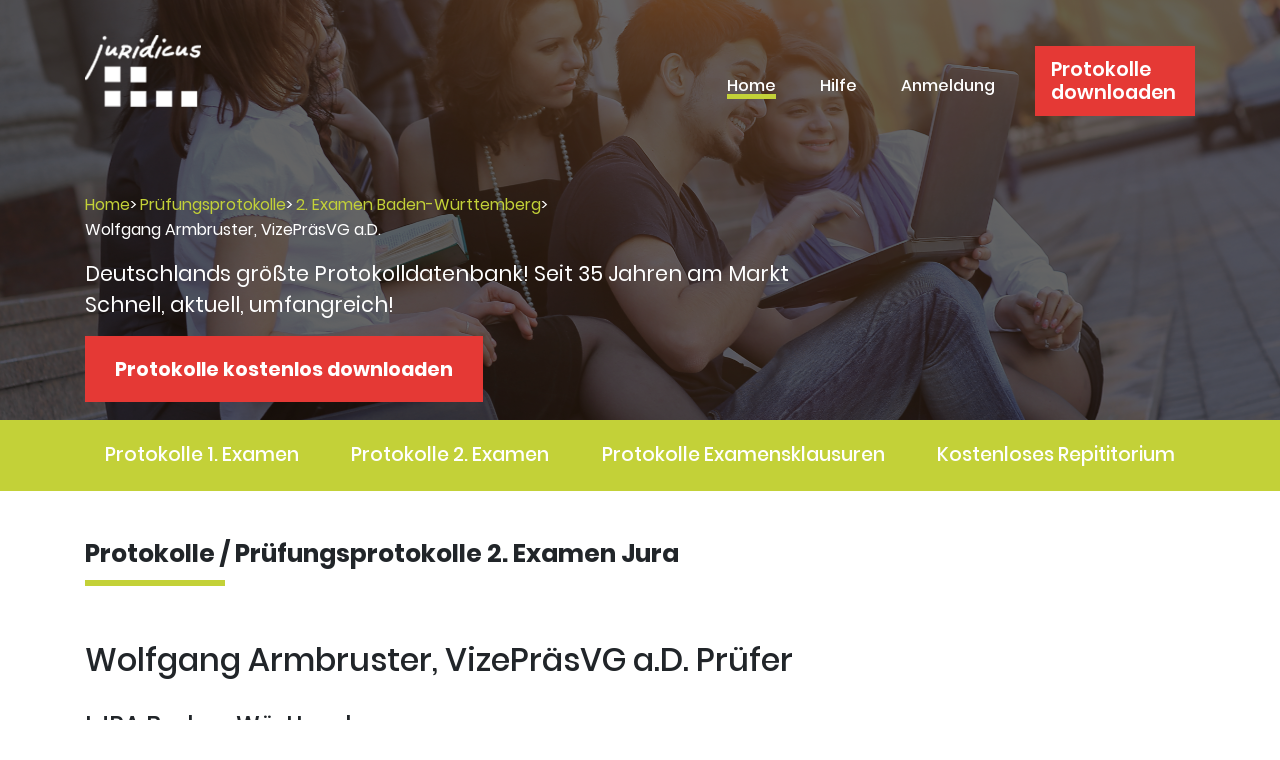

--- FILE ---
content_type: text/html; charset=UTF-8
request_url: https://www.juridicus.de/pruefungsprotokolle-2-staatsexamen/baden-wuerttemberg/vizeprasvg-a-d-wolfgang-armbruster_pruefer_protokolle_pruefung_jura
body_size: 3853
content:
<!DOCTYPE html>
<html lang="de">
<head>

	<title>Wolfgang Armbruster, Jura-Prüfungsprotokolle</title>
	
			<link rel="canonical" href="https://www.juridicus.de/pruefungsprotokolle-2-staatsexamen/baden-wuerttemberg/vizeprasvg-a-d-wolfgang-armbruster_pruefer_protokolle_pruefung_jura">
		
			<link rel="stylesheet" href="https://stackpath.bootstrapcdn.com/bootstrap/4.4.1/css/bootstrap.min.css" integrity="sha384-Vkoo8x4CGsO3+Hhxv8T/Q5PaXtkKtu6ug5TOeNV6gBiFeWPGFN9MuhOf23Q9Ifjh" crossorigin="anonymous">
		<link id="bsdp-css" href="https://unpkg.com/bootstrap-datepicker@1.9.0/dist/css/bootstrap-datepicker3.min.css" rel="stylesheet">
		<link rel="stylesheet" href="/new/libs/open-iconic/font/css/open-iconic-bootstrap.css">
		<link rel="stylesheet" href="/new/libs/fancybox/jquery.fancybox.min.css">
		<link rel="stylesheet" href="/new/libs/slick/slick.css">
		<link rel="stylesheet" href="/new/css/style.css">
	
			<!--<script type="text/javascript" src="/new/libs/jquery/jquery-3.2.1.min.js"></script> -->
		<script src="https://code.jquery.com/jquery-3.4.1.min.js"></script>

		
			<meta name="robots" content="index,follow" >
	
			<meta name="viewport" content="width=device-width">
		<meta http-equiv="content-type" content="text/html; charset=UTF-8" >
		<meta name="author" content="Juridicus GmbH" >
		<meta name="publisher" content="www.juridicus.de" >
		<meta name="copyright" content="2026 by www.juridicus.de">
		<meta name="page-topic" content="Recht Jura Prüfungsprotokolle">
		<meta name="audience" content="Alle">
		<meta name="page-type" content="Recht/Jura">
		<meta name="keywords" content="Armbruster, Wolfgang, VizePräsVG a.D., Prüfer, Protokolle, Prüfungsprotokolle, Examen, mündliche, juristische Staatsprüfung, Juraexamen, Rechtsreferendar, Justizprüfungsamt, Staatsprüfung, Referendariat, BW Repetitor, Referendare, Prüfungsordnung, Klausuren, Referendariat, Prüfungsamt, LJPA">
<meta name="description" content="Prüfer / Prüferin Armbruster, Wolfgang, VizePräsVG a.D. - 2. Examen Jura BW - Jetzt Prüfungsprotokolle herunterladen und nach dem Examen eigene Protokolle zum Prüfer Armbruster, Wolfgang, VizePräsVG a.D. schreiben.">
                		<link rel="alternate" type="application/rss+xml" title="Juridicus - Jura Prüfungsprotokolle" href="https://www.juridicus.de/rss.xml" />
		</head>
		

			<body>
	



		
  <!-- Introduction -->

	<div class="intro-page">
		<div class="container">

		  <!-- Header -->

		  <header class="header">
			<a href="/" class="logo">
			  <img src="/new/images/logo-wh.png" alt="logotype" class="logo__img">
			</a>

			<div class="burger">
			  <a href="#"><span></span></a>
			</div>

			<div class="header__content">
			  <div class="header__nav">
				<nav class="nav">
				  <ul class="nav__items">
					<li class="nav__item">
					  <a href="/" class="nav__link nav__link--active">Home</a>
					</li>
					<li class="nav__item">
					  <a href="/faq.html" class="nav__link">Hilfe</a>
					</li>
											<li class="nav__item">
						  <a href="/login" class="nav__link">Anmeldung</a>
						</li>
									  </ul>
				</nav>
			  </div>
			  				<div class=""><a class="header__logs" href="/registration/schritt-1" >Protokolle downloaden</a></div>
				<br />
			  			</div>
		  </header>

		  <!-- Intro -->
	
		  <div class="intro-page__content">
		  
		  
			<div class="row">
				<div class="col">
					    <ul class="breadcrumb">
    <li><a href="/">Home</a><span class="divider">&gt;</span></li>
    <li><a href="/pruefungsprotokolle-1-staatsexamen">Prüfungsprotokolle</a><span class="divider">&gt;</span></li>
	<li><a href="/pruefungsprotokolle-2-staatsexamen/baden-wuerttemberg">2. Examen Baden-Württemberg</a><span class="divider">&gt;</span></li>
    <li class="active">Wolfgang Armbruster, VizePräsVG a.D.</li>
    </ul>
						</div>
				<div class="col text-right" style="margin-right:60px;">
									</div>
			</div>
			
			<p class="intro-page__slogan">Deutschlands größte Protokolldatenbank! Seit 35 Jahren am Markt <br />
			Schnell, aktuell, umfangreich!</p>
							<div class="intro__button">
				  <a href="/registration/schritt-1" class="button">Protokolle kostenlos downloaden </a>
				</div>
					  </div>
		</div>
	</div>
	
	
		<div class="protocol">
		<div class="container">
			<ul class="protocol__items">
				<li class="protocol__item"><a href="/pruefungsprotokolle-1-staatsexamen">Protokolle 1.&nbsp;Examen</a></li>
				<li class="protocol__item"><a href="/pruefungsprotokolle-2-staatsexamen">Protokolle 2.&nbsp;Examen</a></li>
				<li class="protocol__item"><a href="/examensklausuren">Protokolle Examensklausuren</a></li>
				<li class="protocol__item"><a href="https://juridicus.de/blog/">Kostenloses Repititorium</a></li>
			<!-- <li class="protocol__item"><a href="#">Mehr</a></li> -->
			</ul>
		</div>
	</div>
	

	<div class="prüfer">
    <div class="container">
	<br />
	<br/>
		<h2 class="price__title title">Protokolle / Prüfungsprotokolle 2. Examen Jura</h2>
		<h2>Wolfgang Armbruster, VizePräsVG a.D. Prüfer</h2>
		<br />
		<h4>LJPA Baden-Württemberg</h4>
		<br />
		<!--
		Sie suchen Protokolle zur Prüfung im 2.&nbsp;Examen Jura vom Prüfer/Prüferin Wolfgang Armbruster?
		Sie haben die Klausuren im 2.&nbsp;Examen Jura Baden-Württemberg bereits hinter sich? Dann sind Sie hier
		genau richtig. Wir bieten Referendaren Protokolle und Mitschriften aus früheren
		mündlichen Prüfungen im 2.&nbsp;juristischen Staatsexamen des Prüfers / der Prüferin Armbruster, Wolfgang.
		-->
		<p>
			Du hast die Klausuren im 2.&nbsp;Examen Jura Baden-Württemberg bereits hinter dir? Und suchst nun Protokolle zur Prüfung im 2.&nbsp;Examen Jura vom Prüfer/Prüferin Armbruster, Wolfgang? Dann bist du hier genau richtig.
		</p>
		<p>
			Wir bieten Referendaren Protokolle und Mitschriften aus früheren mündlichen Prüfungen im 2.&nbsp;juristischen Staatsexamen des Prüfers / der Prüferin Armbruster, Wolfgang.
		</p>

				<form enctype="multipart/form-data" method="POST" action="/registration/schritt-2">
			<div id="pruefungsamt_pre_select" class="form-horizontal"><input type="hidden" id="pruefungsamt_pre_select_examen" name="pruefungsamt_pre_select[examen]" value="2" /><input type="hidden" id="pruefungsamt_pre_select_bundesland" name="pruefungsamt_pre_select[bundesland]" value="1" /></div>
		<p class="text-center">
			<button class="button" style="display:inline !important;" type="submit">
															Wir konnten ein Protokoll von Prüfer
						<span style="white-space: nowrap">Wolfgang Armbruster</span> in uneserer Datenbank finden.
						Hier registrieren und das Protokoll abrufen.
												</button>
		</p>
		</form>
		
		<h3>Referendare: Keine Angst vorm Prüfungsamt!</h3>
		<br />
		<p>
		Nachdem die Klausuren gut gelaufen und der Repetitor absolviert worden ist, soll das Referendariatmit der mündlichen Prüfung beim Justizprüfungsamt möglichst optimal beendet werden. 
		
		Damit findet eure 2.&nbsp;juristische Staatsprüfung ihren Abschluss. Wir hoffen, euch mit diesem Projekt bei der Vorbereitung auf die Prüfung und die Prüfer behilflich zu sein. 
		Wir setzen auf die Mithilfe aller Rechtsreferendare, damit das Angebot an aktuellen Prüfungsprotokollen schnell wächst. Nicht nur zur Prüfung von Wolfgang Armbruster VizePräsVG a.D..

		</p>

		<p>Euer</p>
		<p>Juridicus Team</p>
		<br />
		<br />
		<br />
	</div>
</div>
		
				
		
<div class="modal" id="last_minute_modal" tabindex="-1" role="dialog">
  <div class="modal-dialog" role="document">
    <div class="modal-content">
      <div class="modal-header">
        <img style="width:100px; height:auto; margin-right:10px;" src="/new/images/icon_last_minute.png">
		<h3 class="modal-title">Das ist unser einmaliger Last-Minute-Ticker</h3>
        <button type="button" class="close" data-dismiss="modal" aria-label="Close">
          <span aria-hidden="true">&times;</span>
        </button>
      </div>
      <div class="modal-body">
        <p>
            Unsere Erfahrung hat gezeigt, dass viele Prüfer oft in kurzen Zeitabständen als Prüfer hintereinander eingesetzt werden. 
            Aus den früheren Protokollen war dann ersichtlich, dass diese Prüfer häufig ähnliche oder identische Fälle geprüft haben. 
            Oft sind eure Protokolle allerdings schon mehrere Wochen alt, so dass ihr nichts davon mitbekommt. 
        </p>
        <p>
            Anders ist das bei Juridicus! Sobald nach eurer Registrierung noch Protokolle bei uns eingehen, mailen wir euch diese 
            umgehend per E-Mail zu. So seid ihr immer auf dem aktuellsten Stand und verpasst kein einziges Protokoll. Das ist 
            der einmalige Last Minute Ticker von Juridicus.  
        </p>
        <p>
            Jetzt NEU! Noch mehr Protokolle. Ab sofort bekommt ihr die Protokolle eures Prüfers aus beiden Staatsexamina. Ist 
            euer Prüfer also sowohl im 1. als auch im 2. Staatsexamen tätig, stellen wir euch beide Protokollsätze vollständig 
            zur Verfügung. Damit seid ihr noch besser auf die Prüfung vorbereitet. Das ist einzigartig!
        </p>
      </div>
    </div>
  </div>
</div>
		
		  <!-- Footer -->

		  <div class="footer">
			<div class="container">
			  <div class="footer__container">
				<div class="footer__list">
				  <ul>
					<li>Unser Angebot</li>
					<li><a href="/pruefungsprotokolle-1-staatsexamen">Prüfungsprotokolle 1. Examen</a></li>
					<li><a href="/pruefungsprotokolle-2-staatsexamen">Prüfungsprotokolle 2. Examen</a></li>
					<li><a href="/examensklausuren">Klausurprotokolle</a></li>
					<li><a href="https://www.juridicus.de/blog/">Kostenloses Repititorium</a></li>
					<li><a href="/termine/1/pruefer_protokolle_pruefung_jura_examen">Prüfungstermine</a></li>
					<li><a href="/ZA/archiv">Zeitschriftenauswertung</a></li>
					<li><a href="/PR/archiv">Praktiker Report</a></li> 
					<li><a href="/pruefer/login">Prüferbereich</a></li>
				  </ul>
				</div>
				<div class="footer__list">
				  <ul>
					<li>Über Juridicus</li>
					<li><a href="/vorteile">Unser Service</a></li>
					<li><a href="/contact">Kontakt</a></li>
					<li><a href="/kooperationen">Kooperationen</a></li>
					<li><a href="/faq.html">Häufige Fragen / Hilfe</a></li>
				  </ul>
				</div>
				<div class="footer__list">
				  <ul>
					<li>Rechtliches</li>
					<li><a href="/impressum.html">Impressum</a></li>
					<li><a href="/datenschutz.html">Datenschutz</a></li>
				  </ul>
				</div>
			  </div>
			  <div class="footer__info">
				<div class="footer__copyright">Copyright 2026 <span>Juridicus GmbH</span></div>
				<div class="footer__links">
				  <div class="footer__logo">
					<a href="/">
					  <img src="/new/images/black-logo.png" alt="">
					</a>
				  </div>
				  <div class="footer__social">
					<a href="https://www.facebook.com/Juridicus-1488136091495356/timeline" target="_blank">
					  <img src="/new/images/fb.png" alt="">
					  <span>Facebook</span>
					</a>
					<a href="https://www.youtube.com/watch?v=ulI1Zo1LWWI" target="_blank">
					  <img src="/new/images/youtube.png" alt="">
					  <span>Youtube</span>
					</a>
				  </div>
				</div>
			  </div>
			</div>
		  </div>
		

			<script src="https://code.jquery.com/jquery-3.4.1.min.js"></script>
		<script src="https://cdn.jsdelivr.net/npm/popper.js@1.16.0/dist/umd/popper.min.js"></script>
		<script src="https://stackpath.bootstrapcdn.com/bootstrap/4.4.1/js/bootstrap.min.js"></script>
		<script src="//cdnjs.cloudflare.com/ajax/libs/bootstrap-datepicker/1.6.0/js/bootstrap-datepicker.min.js"></script>
		<!-- <script src="/new/libs/bootstrap/bootstrap.bundle.min.js"></script> -->
		<script src="/new/libs/slick/slick.min.js"></script>
		<script src="/new/libs/fancybox/jquery.fancybox.min.js"></script>
		<script src="/new/js/main.js"></script>
		</body>
</html>